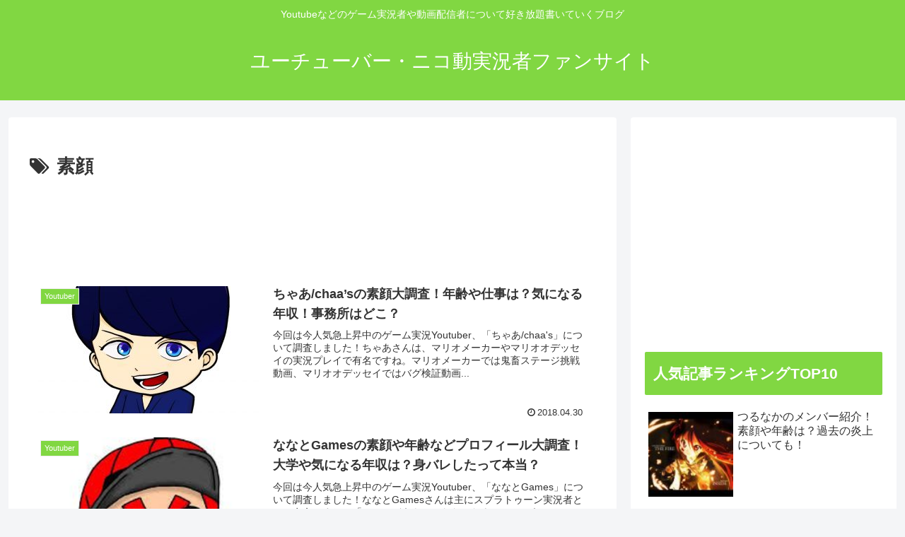

--- FILE ---
content_type: text/html; charset=utf-8
request_url: https://www.google.com/recaptcha/api2/aframe
body_size: 266
content:
<!DOCTYPE HTML><html><head><meta http-equiv="content-type" content="text/html; charset=UTF-8"></head><body><script nonce="oOYIqnMvwdLpSmw9rnMVmw">/** Anti-fraud and anti-abuse applications only. See google.com/recaptcha */ try{var clients={'sodar':'https://pagead2.googlesyndication.com/pagead/sodar?'};window.addEventListener("message",function(a){try{if(a.source===window.parent){var b=JSON.parse(a.data);var c=clients[b['id']];if(c){var d=document.createElement('img');d.src=c+b['params']+'&rc='+(localStorage.getItem("rc::a")?sessionStorage.getItem("rc::b"):"");window.document.body.appendChild(d);sessionStorage.setItem("rc::e",parseInt(sessionStorage.getItem("rc::e")||0)+1);localStorage.setItem("rc::h",'1769283861305');}}}catch(b){}});window.parent.postMessage("_grecaptcha_ready", "*");}catch(b){}</script></body></html>